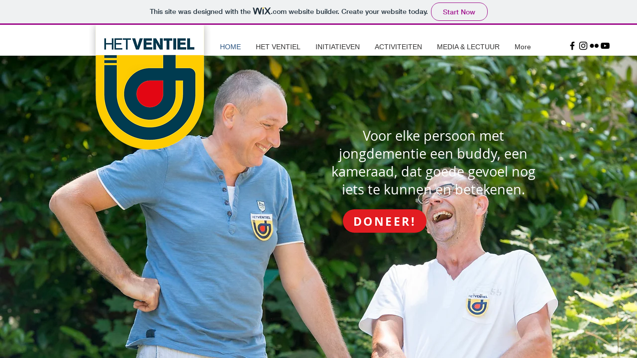

--- FILE ---
content_type: text/html; charset=utf-8
request_url: https://hetventiel.be/
body_size: 366
content:
<!DOCTYPE html>
<html>
<head>
<title>"hetventiel.be"</title>
<style type="text/css">
body {
	margin:0;
	padding:0;
}
iframe {
	display: block;
	border: none;
	height: 100vh;
	width: 100vw;
}
</style>
</head>
<body>
<iframe src= "https://gudrun974.wixsite.com/hetventiel"><p>Your user agent does not support iframes. However you may visit <a href="https://gudrun974.wixsite.com/hetventiel">the page that was supposed to be here</a></p></iframe>
</body>
</html>
